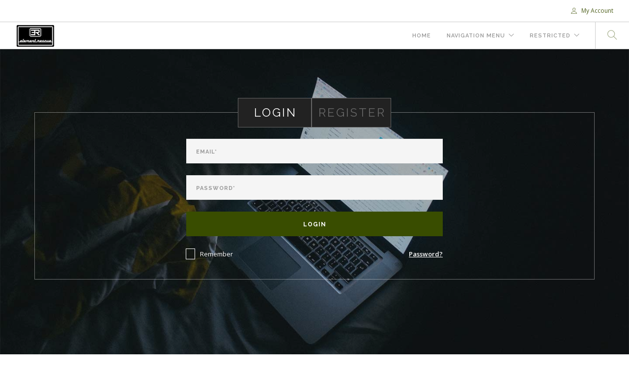

--- FILE ---
content_type: text/html; charset=utf-8
request_url: https://www.elementrescue.com/user-login-register?send_to=%2Fvideo-gallery-item%3Fr%3DVAI2A591EM%23software_add_comment
body_size: 5521
content:
<!doctype html>
<html lang="en">
    <head>
        <meta charset="utf-8">
        <title>User Login and Guest Registration Form</title>
        <meta property="og:description" name="description" content="This page is automatically displayed if access to a protected page or file is accessed and the user is not yet logged in.">
<meta name="keywords" content="Element Rescue, Rope Rescue, High Threat Rescue, Disruptive Rescue, TECC, High Angle Rescue, OpTrad,  REMS, Rapid Extraction Module Support, Advanced rope rescue theory for vertical casualty management,Firescope,VUCA-T2, environmental pathology, hasty rescue, austere rescue, tactical rescue, NFPA 1006, Prevail Rescue Solutions ">
<meta property="og:title" content="User Login and Guest Registration Form">
<meta property="og:type" content="website">
<meta property="og:url" content="https://www.elementrescue.com/user-login-register">
<meta name="twitter:card" content="summary">
<meta name="generator" content="liveSite - https://livesite.com">
<link rel="canonical" href="https://www.elementrescue.com/user-login-register">

        <meta name="viewport" content="width=device-width, initial-scale=0.9">
        <link href="/bootstrap.css" rel="stylesheet" type="text/css" media="all" />
        <link href="/themify-icons.css" rel="stylesheet" type="text/css" media="all" />
        <link href="/flexslider.css" rel="stylesheet" type="text/css" media="all" />
        <link href="/lightbox.min.css" rel="stylesheet" type="text/css" media="all" />
        <link href="/ytplayer.css" rel="stylesheet" type="text/css" media="all" />
        <link href="/livesite/livesite.src.css" rel="stylesheet" type="text/css" />
        <link rel="stylesheet" type="text/css" href="/theme.css?v=1622830691"><!-- Start liveSite dynamic code -->
            <script type="text/javascript">
                var software_path = "/";
                var software_directory = "livesite";
                var software_token = "1a920b2ecfb52f614c038f002c97dfa1";
                var software_device_type = "desktop";
                var software_page_id = 126;
                
                
            </script>
            <script src="//ajax.googleapis.com/ajax/libs/jquery/1.7.2/jquery.min.js"></script>
                <script src="//ajax.googleapis.com/ajax/libs/jqueryui/1.8.21/jquery-ui.min.js"></script>
            
            <script type="text/javascript" src="/livesite/frontend.min.js?v=1590956150"></script>
            
            <!-- End liveSite dynamic code -->
        <link href="//fonts.googleapis.com/css?family=Lato:300,400%7CRaleway:100,400,300,500,600,700%7COpen+Sans:400,500,600" rel='stylesheet' type='text/css'>
    <script>
    window.ga=window.ga||function(){(ga.q=ga.q||[]).push(arguments)};ga.l=+new Date;
    ga('create', 'UA-86104280-1', 'auto');
    ga('send', 'pageview');
</script>
<script async src='https://www.google-analytics.com/analytics.js'></script><link rel="alternate" type="application/rss+xml" title="www.elementrescue.com - [No Web Browser Title property found for blog-widget]" href="/blog-widget?rss=true" />
<link rel="alternate" type="application/rss+xml" title="www.elementrescue.com - [No Web Browser Title property found for calendar-widget]" href="/calendar-widget?rss=true" />
</head>
    <body>
        <div class="nav-container">
            <a id="top"></a>
            <nav>
            	<!-- wrap <div class="nav-utility"> with <nav> or <nav class="bg-dark"> or <nav class="absolute transparent">-->

<div class="nav-utility">
   
    <div class="module right">
        <span class="sub"><div class="software_cart_region empty"></div></span>
    </div>
    <div class="module right">
        <span class="sub"><div class="software_login_region">
            <a style="text-decoration: none" href="/user-login-register"><i class="ti-user">&nbsp;</i> My Account</a>
            
            
        </div></span>
    </div>        
    </div>
<div class="nav-bar">
    <div class="module left">
        <a href="/">
            <img class="logo logo-light" alt="Element Rescue" src="/ER_logo-01_Small_2.png" />
            <img class="logo logo-dark" alt="Element Rescue" src="/ER_logo-01_Small_2.png" />
        </a>
    </div>
    <div class="module widget-handle mobile-toggle right visible-sm visible-xs">
        <i class="ti-menu"></i>
    </div>
    <div class="module-group right">      
        <div class="module left">
            <ul id="software_menu_site-menu" class="software_menu"><li id="software_menu_item_650" class="top_level first"><a href="/home" class="top_level first">Home</a></li><li id="software_menu_item_599" class="top_level parent"><a href="#mega-menu" class="top_level parent">Navigation Menu</a><ul><li id="software_menu_item_644" class="first parent"><a href="#title" class="first parent">Media....</a><ul><li id="software_menu_item_649" class="first parent"><a href="#title" class="first parent">Video Series....</a><ul><li id="software_menu_item_616" class="first"><a href="/video-gallery" target="_blank" class="first">Knots &amp; Rigging</a></li></ul></li><li id="software_menu_item_651" class="parent"><a href="#title" class="parent">Blogs, Podcasts, &amp; Videocasts...</a><ul><li id="software_menu_item_601" class="first"><a href="/blog" target="_blank" class="first">Blogs</a></li></ul></li></ul></li><li id="software_menu_item_647" class="parent"><a href="#title" target="_blank" class="parent">Shop...</a><ul><li id="software_menu_item_623" class="first"><a href="/Swag_home_page" class="first">Shop Swag</a></li></ul></li><li id="software_menu_item_648" class="parent"><a href="#title" class="parent">Element Info...</a><ul><li id="software_menu_item_619" class="first"><a href="/about-us" class="first">About Us</a></li><li id="software_menu_item_620"><a href="/contact-us">Contact Us</a></li></ul></li><li id="software_menu_item_606" class="parent"><a href="#title" target="_blank" class="parent">Staff Log in...</a><ul><li id="software_menu_item_638" class="first"><a href="javascript:void(0)" class="first">One</a></li></ul></li></ul></li><li id="software_menu_item_630" class="top_level parent"><a href="#mega-menu" target="_blank" class="top_level parent">Restricted</a><ul></ul></li></ul>
        </div>
        <div class="module widget-handle search-widget-handle left">
            <div class="search">
                <a href="/site-search"><i class="ti-search"></i></a>
                <span class="title">Search Site</span>
            </div>
            <div class="function">
                <form class="search-form" action="/site-search">
                    <input type="text" value="" name="query" placeholder="Search Site" />
                </form>
            </div>
        </div>
    </div>
</div>
            </nav>
        </div>
        <div class="main-container">
            <section class="cover fullscreen image-bg overlay">
                <div class="background-image-holder">
                    <img alt="image" class="background-image" src="/cover22.jpg" />
                </div>
                <div class="container v-align-transform">
                	<div class="feature bordered text-center">
                        <div class="software_registration_entrance"><div class="row" style="height: auto">
            <div class="tabbed-content button-tabs">
         <ul class="tabs">
            <li class="active">
               <div class="tab-title">
                  <span>
                     <h4 class="uppercase mb0">Login</h4>
                  </span>
               </div>
               <div class="tab-content">
                  <div class="col-sm-6 col-sm-offset-3">
                     <form action="https://www.elementrescue.com/livesite/registration_entrance.php" method="post" id="login-form">
                        <input type="text" name="email" id="login_email_address" class="form-control" placeholder="Email*" required>
                        <input type="password" name="password" id="login_password" class="form-control" placeholder="Password*" required>
                        <button type="submit" class="btn">Login</button>
                                                <div class="pull-left">
                           <label class="check-box">
                           <input type="checkbox" name="login_remember_me" value="1">
                           <span class="unchecked"><span class="glyphicon glyphicon-ok"></span></span>
                           <span>Remember</span>
                           </label>
                        </div>
                                                <!-- Required hidden fields (do not remove) -->
                        <input type="hidden" name="token" value="1a920b2ecfb52f614c038f002c97dfa1">
            <input type="hidden" name="login" value="true">
            <input type="hidden" name="send_to" value="/video-gallery-item?r=VAI2A591EM#software_add_comment">
            <input type="hidden" name="require_cookies" value="true">
                                 </form>
                                          <div class="pull-right">
                        <p class="mb0"><a style="text-decoration: underline" href="/livesite/forgot_password.php?send_to=%2Fvideo-gallery-item%3Fr%3DVAI2A591EM%23software_add_comment">Password?</a>
                        <p>
                     </div>
                         
                  </div>
               </div>
            </li>
            <li>
               <div class="tab-title">
                  <span>
                     <h4 class="uppercase mb0">Register</h4>
                  </span>
               </div>
               <div class="tab-content">
                  <form action="https://www.elementrescue.com/livesite/registration_entrance.php" method="post" id="register-form">
                     <div class="col-sm-6">
                        <input type="text" name="first_name" id="first_name" placeholder="First Name*" required>
                        <input type="text" name="last_name" id="last_name" placeholder="Last Name*" required>
                        <input type="text" name="username" id="username" placeholder="Username*" required>
                        <input type="email" name="email" id="register_email_address" placeholder="Email*" required>
                        <input type="email" name="email_verify" id="email_address_verify" placeholder="Confirm Email*" required>
                                             </div>
                     <div class="col-sm-6">
                        <input type="password" name="password" id="register_password" class="form-control" placeholder="Password*" required>
                        <input type="password" name="password_verify" id="password_verify" class="form-control" placeholder="Confirm Password*" required>
                                                <input type="text" name="password_hint" id="password_hint" placeholder="Password Hint" maxlength="100">
                                                                        <input type="text" name="captcha_submitted_answer" id="captcha_submitted_answer" placeholder="What is 0 + 3 ?*" value="" maxlength="2" required>
                                                <button type="submit" class="btn">Register</button>
                                                <div class="pull-left">
                           <label class="check-box">
                           <input type="checkbox" name="register_remember_me" value="1">
                           <span class="unchecked"><span class="glyphicon glyphicon-ok"></span></span>
                           <span>Remember</span>
                           </label>
                        </div>
                                                <div class="clearfix"></div>
                     </div>
                     <!-- Required hidden fields (do not remove) -->
                     <input type="hidden" name="token" value="1a920b2ecfb52f614c038f002c97dfa1">
            <input type="hidden" name="register" value="true">
            <input type="hidden" name="send_to" value="/video-gallery-item?r=VAI2A591EM#software_add_comment">
            <input type="hidden" name="require_cookies" value="true">
            <div style="display: none">
            <textarea name="body" cols="30" rows="4"></textarea>
        </div>
        <input type="hidden" name="captcha_correct_answer" value="8">
        <input type="hidden" name="captcha_validation" value="NjU0">                  </form>
                                 </div>
            </li>
         </ul>
      </div>
</div></div>
                   		
                	</div>
                </div>
            </section>
			<footer class="footer-1 bg-dark">
            	<!-- call using 
	 <footer class="footer-1 bg-dark">
  or <footer class="footer-1 bg-secondary"> 
  or <footer class="footer-1 bg-primary">
-->
<div class="container">
    <div class="row">
        <div class="col-md-3 col-sm-6">
            <img alt="Logo" class="logo image-xs logo-light" src="/ERIconRed.png" />
            <img alt="Logo" class="logo image-xs logo-dark" src="/ERIconRed.png" />
            <hr style="margin-top:6px;margin-bottom:12px">
            <div class="software_system_region_header"><h5 style="text-align: center;"><span class="highlight-background-color">Sign Up &amp; Be The First To Know What We Know, You Know?</span></h5></div><div class="software_custom_form">
	
<div class="row">
        
<form action="/livesite/custom_form.php" method="post">

    <!-- description -->
    <div class="col-sm-12">
    <p>Get the latest news and offers from Element Rescue direct to your inbox. ( We promise to only email you every once in a while, and we&#39;ll only send you things that could potentially change your life.)</p>
    </div>
    
    <!-- email -->
    <div class="col-sm-12">
    <div class="form-group">
        <input type="email" name="208" id="208" class="form-control" placeholder="Your Email" size="21" required>
    </div>
    </div>
    

        
    
        <div class="col-sm-12">
        <div class="form-group">
            <input type="number" name="captcha_submitted_answer" id="captcha_submitted_answer" class="form-control" placeholder="What is 4 + 1 ?" value="" maxlength="2" required>
        </div>
    	</div>

    
    <div class="col-sm-12">
    	<button type="submit" class="btn btn-primary">Email Me Please</button>
    </div>
    <!-- Required hidden fields and JS (do not remove) -->
    <input type="hidden" name="token" value="1a920b2ecfb52f614c038f002c97dfa1">

                        <input type="hidden" name="page_id" value="472">
                        <input type="hidden" name="send_to" value="/user-login-register?send_to=%2Fvideo-gallery-item%3Fr%3DVAI2A591EM%23software_add_comment"><input type="hidden" name="folder_id" value="125"><div style="display: none">
            <textarea name="body" cols="30" rows="4"></textarea>
        </div>
        <input type="hidden" name="captcha_correct_answer" value="10">
        <input type="hidden" name="captcha_validation" value="NDc5">
</form>
    
</div></div><div class="software_system_region_footer"></div>
        </div>
        <div class="col-md-3 col-sm-6">
            <div class="software_system_region_header"></div><div id="435_system" class="software_form_list_view">
            



    
    <div class="widget">
   <h6 class="title">Recent Posts</h6>
   <hr>
    <ul class="link-list recent-posts">

    
        <div>
            <div>
    <ul>
	<li><a href="/blog-widget/rapid-operational-vertical-ttp-innovation-itrs-presentation-nov-2022?send_to=%2Fuser-login-register%3Fsend_to%3D%252Fvideo-gallery-item%253Fr%253DVAI2A591EM%2523software_add_comment">Rapid Operational Vertical TTP Innovation- ITRS Presentation Nov.2022</a>
        <a>Video Cast</a>
        <a>12/14/2022</a>
    </li>
   
        </div>

    
        <div>
            <div>
    <ul>
	<li><a href="/blog-widget/on-operational-verticality?send_to=%2Fuser-login-register%3Fsend_to%3D%252Fvideo-gallery-item%253Fr%253DVAI2A591EM%2523software_add_comment">On Operational Verticality</a>
        <a>Operational Hacking</a>
        <a>11/24/2022</a>
    </li>
   
        </div>

    
        <div>
            <div>
    <ul>
	<li><a href="/blog-widget/bag-load-out-methodology-i?send_to=%2Fuser-login-register%3Fsend_to%3D%252Fvideo-gallery-item%253Fr%253DVAI2A591EM%2523software_add_comment">Bag Load-Out Methodology- I</a>
        <a></a>
        <a>7/7/2022</a>
    </li>
   
        </div>

    
      </ul>
</div>
    

        </div>
        <div style="clear: both"></div><div class="software_rss_link" style="margin-top: .5em; margin-bottom: .5em"><a href="/blog-widget?rss=true"><img src="/livesite/images/icon_rss.png" width="27" height="20" alt="RSS" title="Subscribe to RSS feed" border="0" /></a></div><div class="software_system_region_footer"></div>
        </div>
        <div class="col-md-3 col-sm-6">
            <cregion>instagram-feed</cregion>
        </div>
        <div class="col-md-3 col-sm-6">
            <div class="widget">
                <h6 class="title">Upcoming Events</h6>
                <hr>
                <div class="software_system_region_header"></div><div class="software_calendar_view"><div class="software_calendar">
                
                <div class="upcoming"><div>There are no upcoming calendar events.</div></div>
            </div></div><div class="software_rss_link" style="margin-top: .5em; margin-bottom: .5em"><a href="/calendar-widget?rss=true"><img src="/livesite/images/icon_rss.png" width="27" height="20" alt="RSS" title="Subscribe to RSS feed" border="0" /></a></div><div class="software_system_region_footer"></div>
            </div>
        </div>
    </div>
    <div class="row mb24">
        <div class="col-xs-4 text-center-sm">
            &copy; Element Rescue 2017
        </div>
        <div class="col-xs-4 text-center">
            <div class="modal-container" style="display:inline-block">
				<a class="btn-modal" style="opacity:.3;cursor:pointer;font-weight:300" href="#">"Drop and don't copy yo, don't call this a co-op"<br /></a>
				-Rage Against the Machine
                <div class="site_modal">
					<h4>Element Rescue</h4>
					<hr>
					<p>
						This site was created using <a href="//livesite.com/more" target="_blank">liveSite</a> which manages all the back-end functionality and workflow for the site.  
                        liveSite can be "skinned" with any front-end design or template you desire, so we selected the Foundry HTML Template 
                        as the basis for the front-end design we created for this site. Foundry is a solid front-end design and our conversion of it 
                        into a liveSite theme is provided as a great resource for you as you decide how you want to design your own liveSite front-end.
                    </p>
                    <p>
                        IMPORTANT: The Foundry Template is not free, so if you decide to use it as a basis for your own liveSite, you will 
                        need to purchase a license from 
                        <a href="//themeforest.net/item/foundry-multipurpose-html-variant-page-builder/11562108?ref=camelbackwebarchitects" target="_blank">Envato Market</a>.
                    </p>
                    <p>
						Enjoy!<br />
                        Camelback Web Architects<br />
						simply innovative.
					</p>
				</div>
			</div>
        </div>
        <div class="col-xs-4 text-right text-center-sm">
            <ul class="list-inline social-list">
                <li>
                    <a href="#">
                        <i class="ti-twitter-alt"></i>
                    </a>
                </li>
                <li>
                    <a href="#">
                        <i class="ti-facebook"></i>
                    </a>
                </li>
                <li>
                    <a href="#">
                        <i class="ti-pinterest-alt"></i>
                    </a>
                </li>
                <li>
                    <a href="#">
                        <i class="ti-linkedin"></i>
                    </a>
                </li>
                <li>
                    <a href="#">
                        <i class="ti-youtube"></i>
                    </a>
                </li>
            </ul>
        </div>
    </div>
</div>
            </footer>
        </div>
        <script src="/jquery.min.js"></script>
        <script src="/bootstrap.min.js"></script>
        <script src="/flickr.js"></script>
        <script src="/flexslider.min.js"></script>
        <script src="/lightbox.min.js"></script>
        <script src="/masonry.min.js"></script>
        <script src="/twitterfetcher.min.js"></script>
        <script src="/spectragram.min.js"></script>
        <script src="/ytplayer.min.js"></script>
        <script src="/countdown.min.js"></script>
        <script src="/smooth-scroll.min.js"></script>
        <script src="/parallax.js"></script>
        <script src="/scripts.js"></script>
    <!-- Start AliveChat Tracking Code -->
                <script type="text/javascript">
                function wsa_include_js(){
                    var wsa_host = (("https:" == document.location.protocol) ? "https://" : "http://");
                    var js = document.createElement('script');
                    js.setAttribute('language', 'javascript');
                    js.setAttribute('type', 'text/javascript');
                    js.setAttribute('src',wsa_host + '//Visitor/vTracker_v2.asp?websiteid=0&groupid=');
                    document.getElementsByTagName('head').item(0).appendChild(js);
                }
                if (window.attachEvent) {window.attachEvent('onload', wsa_include_js);}
                else if (window.addEventListener) {window.addEventListener('load', wsa_include_js, false);}
                else {document.addEventListener('load', wsa_include_js, false);}
                </script>
                <!-- End AliveChat Tracking Code --></body>
</html>

--- FILE ---
content_type: application/x-javascript
request_url: https://www.elementrescue.com/twitterfetcher.min.js
body_size: 2256
content:
/*********************************************************************
*  #### Twitter Post Fetcher v15.0.1 ####
*  Coded by Jason Mayes 2015. A present to all the developers out there.
*  www.jasonmayes.com
*  Please keep this disclaimer with my code if you use it. Thanks. :-)
*  Got feedback or questions, ask here:
*  http://www.jasonmayes.com/projects/twitterApi/
*  Github: https://github.com/jasonmayes/Twitter-Post-Fetcher
*  Updates will be posted to this site.
*********************************************************************/
(function(C,p){"function"===typeof define&&define.amd?define([],p):"object"===typeof exports?module.exports=p():p()})(this,function(){function C(a){if(null===r){for(var g=a.length,c=0,k=document.getElementById(D),f="<ul>";c<g;)f+="<li>"+a[c]+"</li>",c++;k.innerHTML=f+"</ul>"}else r(a)}function p(a){return a.replace(/<b[^>]*>(.*?)<\/b>/gi,function(a,c){return c}).replace(/class="(?!(tco-hidden|tco-display|tco-ellipsis))+.*?"|data-query-source=".*?"|dir=".*?"|rel=".*?"/gi,"")}function E(a){a=a.getElementsByTagName("a");
for(var g=a.length-1;0<=g;g--)a[g].setAttribute("target","_blank")}function l(a,g){for(var c=[],k=new RegExp("(^| )"+g+"( |$)"),f=a.getElementsByTagName("*"),h=0,b=f.length;h<b;h++)k.test(f[h].className)&&c.push(f[h]);return c}function F(a){if(void 0!==a&&0<=a.innerHTML.indexOf("data-srcset"))return a=a.innerHTML.match(/data-srcset="([A-z0-9%_\.-]+)/i)[0],decodeURIComponent(a).split('"')[1]}var D="",g=20,G=!0,v=[],x=!1,y=!0,w=!0,z=null,A=!0,B=!0,r=null,H=!0,I=!1,t=!0,J=!0,K=!1,m=null,L={fetch:function(a){void 0===
a.maxTweets&&(a.maxTweets=20);void 0===a.enableLinks&&(a.enableLinks=!0);void 0===a.showUser&&(a.showUser=!0);void 0===a.showTime&&(a.showTime=!0);void 0===a.dateFunction&&(a.dateFunction="default");void 0===a.showRetweet&&(a.showRetweet=!0);void 0===a.customCallback&&(a.customCallback=null);void 0===a.showInteraction&&(a.showInteraction=!0);void 0===a.showImages&&(a.showImages=!1);void 0===a.linksInNewWindow&&(a.linksInNewWindow=!0);void 0===a.showPermalinks&&(a.showPermalinks=!0);void 0===a.dataOnly&&
(a.dataOnly=!1);if(x)v.push(a);else{x=!0;D=a.domId;g=a.maxTweets;G=a.enableLinks;w=a.showUser;y=a.showTime;B=a.showRetweet;z=a.dateFunction;r=a.customCallback;H=a.showInteraction;I=a.showImages;t=a.linksInNewWindow;J=a.showPermalinks;K=a.dataOnly;var l=document.getElementsByTagName("head")[0];null!==m&&l.removeChild(m);m=document.createElement("script");m.type="text/javascript";m.src="https://cdn.syndication.twimg.com/widgets/timelines/"+a.id+"?&lang="+(a.lang||"en")+"&callback=twitterFetcher.callback&suppress_response_codes=true&rnd="+
Math.random();l.appendChild(m)}},callback:function(a){function m(a){var b=a.getElementsByTagName("img")[0];b.src=b.getAttribute("data-src-2x");return a}var c=document.createElement("div");c.innerHTML=a.body;"undefined"===typeof c.getElementsByClassName&&(A=!1);a=[];var k=[],f=[],h=[],b=[],q=[],n=[],e=0;if(A)for(c=c.getElementsByClassName("timeline-Tweet");e<c.length;){0<c[e].getElementsByClassName("timeline-Tweet-retweetCredit").length?b.push(!0):b.push(!1);if(!b[e]||b[e]&&B)a.push(c[e].getElementsByClassName("timeline-Tweet-text")[0]),
q.push(c[e].getAttribute("data-tweet-id")),k.push(m(c[e].getElementsByClassName("timeline-Tweet-author")[0])),f.push(c[e].getElementsByClassName("dt-updated")[0]),n.push(c[e].getElementsByClassName("timeline-Tweet-timestamp")[0]),void 0!==c[e].getElementsByClassName("timeline-Tweet-media")[0]?h.push(c[e].getElementsByClassName("timeline-Tweet-media")[0]):h.push(void 0);e++}else for(c=l(c,"timeline-Tweet");e<c.length;){0<l(c[e],"timeline-Tweet-retweetCredit").length?b.push(!0):b.push(!1);if(!b[e]||
b[e]&&B)a.push(l(c[e],"timeline-Tweet-text")[0]),q.push(c[e].getAttribute("data-tweet-id")),k.push(m(l(c[e],"timeline-Tweet-author")[0])),f.push(l(c[e],"dt-updated")[0]),n.push(l(c[e],"timeline-Tweet-timestamp")[0]),void 0!==l(c[e],"timeline-Tweet-media")[0]?h.push(l(c[e],"timeline-Tweet-media")[0]):h.push(void 0);e++}a.length>g&&(a.splice(g,a.length-g),k.splice(g,k.length-g),f.splice(g,f.length-g),b.splice(g,b.length-g),h.splice(g,h.length-g),n.splice(g,n.length-g));var c=[],e=a.length,d=0;if(K)for(;d<
e;)c.push({tweet:a[d].innerHTML,author:k[d].innerHTML,time:f[d].textContent,image:F(h[d]),rt:b[d],tid:q[d],permalinkURL:void 0===n[d]?"":n[d].href}),d++;else for(;d<e;){if("string"!==typeof z){var b=f[d].getAttribute("datetime"),u=new Date(f[d].getAttribute("datetime").replace(/-/g,"/").replace("T"," ").split("+")[0]),b=z(u,b);f[d].setAttribute("aria-label",b);if(a[d].textContent)if(A)f[d].textContent=b;else{var u=document.createElement("p"),r=document.createTextNode(b);u.appendChild(r);u.setAttribute("aria-label",
b);f[d]=u}else f[d].textContent=b}b="";G?(t&&(E(a[d]),w&&E(k[d])),w&&(b+='<div class="user">'+p(k[d].innerHTML)+"</div>"),b+='<p class="tweet">'+p(a[d].innerHTML)+"</p>",y&&(b=J?b+('<p class="timePosted"><a href="'+n[d]+'">'+f[d].getAttribute("aria-label")+"</a></p>"):b+('<p class="timePosted">'+f[d].getAttribute("aria-label")+"</p>"))):(w&&(b+='<p class="user">'+k[d].textContent+"</p>"),b+='<p class="tweet">'+a[d].textContent+"</p>",y&&(b+='<p class="timePosted">'+f[d].textContent+"</p>"));H&&(b+=
'<p class="interact"><a href="https://twitter.com/intent/tweet?in_reply_to='+q[d]+'" class="twitter_reply_icon"'+(t?' target="_blank">':">")+'Reply</a><a href="https://twitter.com/intent/retweet?tweet_id='+q[d]+'" class="twitter_retweet_icon"'+(t?' target="_blank">':">")+'Retweet</a><a href="https://twitter.com/intent/favorite?tweet_id='+q[d]+'" class="twitter_fav_icon"'+(t?' target="_blank">':">")+"Favorite</a></p>");I&&void 0!==h[d]&&(b+='<div class="media"><img src="'+F(h[d])+'" alt="Image from tweet" /></div>');
c.push(b);d++}C(c);x=!1;0<v.length&&(L.fetch(v[0]),v.splice(0,1))}};return window.twitterFetcher=L});